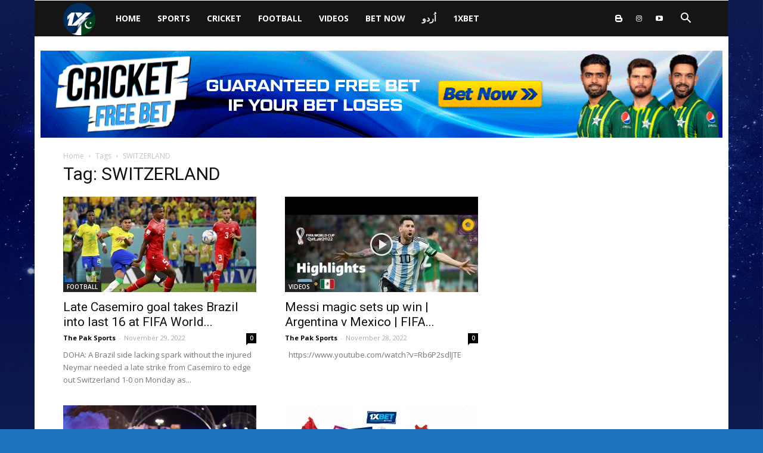

--- FILE ---
content_type: text/html; charset=UTF-8
request_url: https://www.thepaksports.com/tag/switzerland/
body_size: 14453
content:
<!doctype html >
<!--[if IE 8]>    <html class="ie8" lang="en"> <![endif]-->
<!--[if IE 9]>    <html class="ie9" lang="en"> <![endif]-->
<!--[if gt IE 8]><!--> <html lang="en-US"> <!--<![endif]-->
<head>
    <!-- Yandex.Metrika counter -->
    <script type="text/javascript" >
       (function(m,e,t,r,i,k,a){m[i]=m[i]||function(){(m[i].a=m[i].a||[]).push(arguments)};
       m[i].l=1*new Date();k=e.createElement(t),a=e.getElementsByTagName(t)[0],k.async=1,k.src=r,a.parentNode.insertBefore(k,a)})
       (window, document, "script", "https://mc.yandex.ru/metrika/tag.js", "ym");
    
       ym(55897849, "init", {
            clickmap:true,
            trackLinks:true,
            accurateTrackBounce:true
       });
    </script>
    <noscript><div><img src="https://mc.yandex.ru/watch/55897849" style="position:absolute; left:-9999px;" alt="" /></div></noscript>
    <!-- /Yandex.Metrika counter -->

    <!-- Google tag (gtag.js) -->
    <script async src="https://www.googletagmanager.com/gtag/js?id=UA-153758905-1"></script>
    <script>
      window.dataLayer = window.dataLayer || [];
      function gtag(){dataLayer.push(arguments);}
      gtag('js', new Date());
    
      gtag('config', 'UA-153758905-1');
    </script>

    <title>SWITZERLAND | Pak Sports</title>
    <meta charset="UTF-8" />
    <meta name="description" content="The Pak Sports - is Pakistan’s no.1 sports news website. Get all sports updates and watch live streaming. Earn money online & get a 100% bonus on your first deposit.">
    <meta name="viewport" content="width=device-width, initial-scale=1.0">
    <link rel="pingback" href="https://www.thepaksports.com/xmlrpc.php" />
    <meta name='robots' content='max-image-preview:large' />
	<style>img:is([sizes="auto" i], [sizes^="auto," i]) { contain-intrinsic-size: 3000px 1500px }</style>
	<link rel="icon" type="image/png" href="https://www.thepaksports.com/wp-content/uploads/2023/09/1X_Pakistan.png"><link rel='dns-prefetch' href='//fonts.googleapis.com' />
<link rel="alternate" type="application/rss+xml" title="Pak Sports &raquo; Feed" href="https://www.thepaksports.com/feed/" />
<link rel="alternate" type="application/rss+xml" title="Pak Sports &raquo; SWITZERLAND Tag Feed" href="https://www.thepaksports.com/tag/switzerland/feed/" />
<script type="text/javascript">
/* <![CDATA[ */
window._wpemojiSettings = {"baseUrl":"https:\/\/s.w.org\/images\/core\/emoji\/16.0.1\/72x72\/","ext":".png","svgUrl":"https:\/\/s.w.org\/images\/core\/emoji\/16.0.1\/svg\/","svgExt":".svg","source":{"concatemoji":"https:\/\/www.thepaksports.com\/wp-includes\/js\/wp-emoji-release.min.js?ver=6.8.3"}};
/*! This file is auto-generated */
!function(s,n){var o,i,e;function c(e){try{var t={supportTests:e,timestamp:(new Date).valueOf()};sessionStorage.setItem(o,JSON.stringify(t))}catch(e){}}function p(e,t,n){e.clearRect(0,0,e.canvas.width,e.canvas.height),e.fillText(t,0,0);var t=new Uint32Array(e.getImageData(0,0,e.canvas.width,e.canvas.height).data),a=(e.clearRect(0,0,e.canvas.width,e.canvas.height),e.fillText(n,0,0),new Uint32Array(e.getImageData(0,0,e.canvas.width,e.canvas.height).data));return t.every(function(e,t){return e===a[t]})}function u(e,t){e.clearRect(0,0,e.canvas.width,e.canvas.height),e.fillText(t,0,0);for(var n=e.getImageData(16,16,1,1),a=0;a<n.data.length;a++)if(0!==n.data[a])return!1;return!0}function f(e,t,n,a){switch(t){case"flag":return n(e,"\ud83c\udff3\ufe0f\u200d\u26a7\ufe0f","\ud83c\udff3\ufe0f\u200b\u26a7\ufe0f")?!1:!n(e,"\ud83c\udde8\ud83c\uddf6","\ud83c\udde8\u200b\ud83c\uddf6")&&!n(e,"\ud83c\udff4\udb40\udc67\udb40\udc62\udb40\udc65\udb40\udc6e\udb40\udc67\udb40\udc7f","\ud83c\udff4\u200b\udb40\udc67\u200b\udb40\udc62\u200b\udb40\udc65\u200b\udb40\udc6e\u200b\udb40\udc67\u200b\udb40\udc7f");case"emoji":return!a(e,"\ud83e\udedf")}return!1}function g(e,t,n,a){var r="undefined"!=typeof WorkerGlobalScope&&self instanceof WorkerGlobalScope?new OffscreenCanvas(300,150):s.createElement("canvas"),o=r.getContext("2d",{willReadFrequently:!0}),i=(o.textBaseline="top",o.font="600 32px Arial",{});return e.forEach(function(e){i[e]=t(o,e,n,a)}),i}function t(e){var t=s.createElement("script");t.src=e,t.defer=!0,s.head.appendChild(t)}"undefined"!=typeof Promise&&(o="wpEmojiSettingsSupports",i=["flag","emoji"],n.supports={everything:!0,everythingExceptFlag:!0},e=new Promise(function(e){s.addEventListener("DOMContentLoaded",e,{once:!0})}),new Promise(function(t){var n=function(){try{var e=JSON.parse(sessionStorage.getItem(o));if("object"==typeof e&&"number"==typeof e.timestamp&&(new Date).valueOf()<e.timestamp+604800&&"object"==typeof e.supportTests)return e.supportTests}catch(e){}return null}();if(!n){if("undefined"!=typeof Worker&&"undefined"!=typeof OffscreenCanvas&&"undefined"!=typeof URL&&URL.createObjectURL&&"undefined"!=typeof Blob)try{var e="postMessage("+g.toString()+"("+[JSON.stringify(i),f.toString(),p.toString(),u.toString()].join(",")+"));",a=new Blob([e],{type:"text/javascript"}),r=new Worker(URL.createObjectURL(a),{name:"wpTestEmojiSupports"});return void(r.onmessage=function(e){c(n=e.data),r.terminate(),t(n)})}catch(e){}c(n=g(i,f,p,u))}t(n)}).then(function(e){for(var t in e)n.supports[t]=e[t],n.supports.everything=n.supports.everything&&n.supports[t],"flag"!==t&&(n.supports.everythingExceptFlag=n.supports.everythingExceptFlag&&n.supports[t]);n.supports.everythingExceptFlag=n.supports.everythingExceptFlag&&!n.supports.flag,n.DOMReady=!1,n.readyCallback=function(){n.DOMReady=!0}}).then(function(){return e}).then(function(){var e;n.supports.everything||(n.readyCallback(),(e=n.source||{}).concatemoji?t(e.concatemoji):e.wpemoji&&e.twemoji&&(t(e.twemoji),t(e.wpemoji)))}))}((window,document),window._wpemojiSettings);
/* ]]> */
</script>
<style id='wp-emoji-styles-inline-css' type='text/css'>

	img.wp-smiley, img.emoji {
		display: inline !important;
		border: none !important;
		box-shadow: none !important;
		height: 1em !important;
		width: 1em !important;
		margin: 0 0.07em !important;
		vertical-align: -0.1em !important;
		background: none !important;
		padding: 0 !important;
	}
</style>
<link rel='stylesheet' id='wp-block-library-css' href='https://www.thepaksports.com/wp-includes/css/dist/block-library/style.min.css?ver=6.8.3' type='text/css' media='all' />
<style id='classic-theme-styles-inline-css' type='text/css'>
/*! This file is auto-generated */
.wp-block-button__link{color:#fff;background-color:#32373c;border-radius:9999px;box-shadow:none;text-decoration:none;padding:calc(.667em + 2px) calc(1.333em + 2px);font-size:1.125em}.wp-block-file__button{background:#32373c;color:#fff;text-decoration:none}
</style>
<style id='global-styles-inline-css' type='text/css'>
:root{--wp--preset--aspect-ratio--square: 1;--wp--preset--aspect-ratio--4-3: 4/3;--wp--preset--aspect-ratio--3-4: 3/4;--wp--preset--aspect-ratio--3-2: 3/2;--wp--preset--aspect-ratio--2-3: 2/3;--wp--preset--aspect-ratio--16-9: 16/9;--wp--preset--aspect-ratio--9-16: 9/16;--wp--preset--color--black: #000000;--wp--preset--color--cyan-bluish-gray: #abb8c3;--wp--preset--color--white: #ffffff;--wp--preset--color--pale-pink: #f78da7;--wp--preset--color--vivid-red: #cf2e2e;--wp--preset--color--luminous-vivid-orange: #ff6900;--wp--preset--color--luminous-vivid-amber: #fcb900;--wp--preset--color--light-green-cyan: #7bdcb5;--wp--preset--color--vivid-green-cyan: #00d084;--wp--preset--color--pale-cyan-blue: #8ed1fc;--wp--preset--color--vivid-cyan-blue: #0693e3;--wp--preset--color--vivid-purple: #9b51e0;--wp--preset--gradient--vivid-cyan-blue-to-vivid-purple: linear-gradient(135deg,rgba(6,147,227,1) 0%,rgb(155,81,224) 100%);--wp--preset--gradient--light-green-cyan-to-vivid-green-cyan: linear-gradient(135deg,rgb(122,220,180) 0%,rgb(0,208,130) 100%);--wp--preset--gradient--luminous-vivid-amber-to-luminous-vivid-orange: linear-gradient(135deg,rgba(252,185,0,1) 0%,rgba(255,105,0,1) 100%);--wp--preset--gradient--luminous-vivid-orange-to-vivid-red: linear-gradient(135deg,rgba(255,105,0,1) 0%,rgb(207,46,46) 100%);--wp--preset--gradient--very-light-gray-to-cyan-bluish-gray: linear-gradient(135deg,rgb(238,238,238) 0%,rgb(169,184,195) 100%);--wp--preset--gradient--cool-to-warm-spectrum: linear-gradient(135deg,rgb(74,234,220) 0%,rgb(151,120,209) 20%,rgb(207,42,186) 40%,rgb(238,44,130) 60%,rgb(251,105,98) 80%,rgb(254,248,76) 100%);--wp--preset--gradient--blush-light-purple: linear-gradient(135deg,rgb(255,206,236) 0%,rgb(152,150,240) 100%);--wp--preset--gradient--blush-bordeaux: linear-gradient(135deg,rgb(254,205,165) 0%,rgb(254,45,45) 50%,rgb(107,0,62) 100%);--wp--preset--gradient--luminous-dusk: linear-gradient(135deg,rgb(255,203,112) 0%,rgb(199,81,192) 50%,rgb(65,88,208) 100%);--wp--preset--gradient--pale-ocean: linear-gradient(135deg,rgb(255,245,203) 0%,rgb(182,227,212) 50%,rgb(51,167,181) 100%);--wp--preset--gradient--electric-grass: linear-gradient(135deg,rgb(202,248,128) 0%,rgb(113,206,126) 100%);--wp--preset--gradient--midnight: linear-gradient(135deg,rgb(2,3,129) 0%,rgb(40,116,252) 100%);--wp--preset--font-size--small: 11px;--wp--preset--font-size--medium: 20px;--wp--preset--font-size--large: 32px;--wp--preset--font-size--x-large: 42px;--wp--preset--font-size--regular: 15px;--wp--preset--font-size--larger: 50px;--wp--preset--spacing--20: 0.44rem;--wp--preset--spacing--30: 0.67rem;--wp--preset--spacing--40: 1rem;--wp--preset--spacing--50: 1.5rem;--wp--preset--spacing--60: 2.25rem;--wp--preset--spacing--70: 3.38rem;--wp--preset--spacing--80: 5.06rem;--wp--preset--shadow--natural: 6px 6px 9px rgba(0, 0, 0, 0.2);--wp--preset--shadow--deep: 12px 12px 50px rgba(0, 0, 0, 0.4);--wp--preset--shadow--sharp: 6px 6px 0px rgba(0, 0, 0, 0.2);--wp--preset--shadow--outlined: 6px 6px 0px -3px rgba(255, 255, 255, 1), 6px 6px rgba(0, 0, 0, 1);--wp--preset--shadow--crisp: 6px 6px 0px rgba(0, 0, 0, 1);}:where(.is-layout-flex){gap: 0.5em;}:where(.is-layout-grid){gap: 0.5em;}body .is-layout-flex{display: flex;}.is-layout-flex{flex-wrap: wrap;align-items: center;}.is-layout-flex > :is(*, div){margin: 0;}body .is-layout-grid{display: grid;}.is-layout-grid > :is(*, div){margin: 0;}:where(.wp-block-columns.is-layout-flex){gap: 2em;}:where(.wp-block-columns.is-layout-grid){gap: 2em;}:where(.wp-block-post-template.is-layout-flex){gap: 1.25em;}:where(.wp-block-post-template.is-layout-grid){gap: 1.25em;}.has-black-color{color: var(--wp--preset--color--black) !important;}.has-cyan-bluish-gray-color{color: var(--wp--preset--color--cyan-bluish-gray) !important;}.has-white-color{color: var(--wp--preset--color--white) !important;}.has-pale-pink-color{color: var(--wp--preset--color--pale-pink) !important;}.has-vivid-red-color{color: var(--wp--preset--color--vivid-red) !important;}.has-luminous-vivid-orange-color{color: var(--wp--preset--color--luminous-vivid-orange) !important;}.has-luminous-vivid-amber-color{color: var(--wp--preset--color--luminous-vivid-amber) !important;}.has-light-green-cyan-color{color: var(--wp--preset--color--light-green-cyan) !important;}.has-vivid-green-cyan-color{color: var(--wp--preset--color--vivid-green-cyan) !important;}.has-pale-cyan-blue-color{color: var(--wp--preset--color--pale-cyan-blue) !important;}.has-vivid-cyan-blue-color{color: var(--wp--preset--color--vivid-cyan-blue) !important;}.has-vivid-purple-color{color: var(--wp--preset--color--vivid-purple) !important;}.has-black-background-color{background-color: var(--wp--preset--color--black) !important;}.has-cyan-bluish-gray-background-color{background-color: var(--wp--preset--color--cyan-bluish-gray) !important;}.has-white-background-color{background-color: var(--wp--preset--color--white) !important;}.has-pale-pink-background-color{background-color: var(--wp--preset--color--pale-pink) !important;}.has-vivid-red-background-color{background-color: var(--wp--preset--color--vivid-red) !important;}.has-luminous-vivid-orange-background-color{background-color: var(--wp--preset--color--luminous-vivid-orange) !important;}.has-luminous-vivid-amber-background-color{background-color: var(--wp--preset--color--luminous-vivid-amber) !important;}.has-light-green-cyan-background-color{background-color: var(--wp--preset--color--light-green-cyan) !important;}.has-vivid-green-cyan-background-color{background-color: var(--wp--preset--color--vivid-green-cyan) !important;}.has-pale-cyan-blue-background-color{background-color: var(--wp--preset--color--pale-cyan-blue) !important;}.has-vivid-cyan-blue-background-color{background-color: var(--wp--preset--color--vivid-cyan-blue) !important;}.has-vivid-purple-background-color{background-color: var(--wp--preset--color--vivid-purple) !important;}.has-black-border-color{border-color: var(--wp--preset--color--black) !important;}.has-cyan-bluish-gray-border-color{border-color: var(--wp--preset--color--cyan-bluish-gray) !important;}.has-white-border-color{border-color: var(--wp--preset--color--white) !important;}.has-pale-pink-border-color{border-color: var(--wp--preset--color--pale-pink) !important;}.has-vivid-red-border-color{border-color: var(--wp--preset--color--vivid-red) !important;}.has-luminous-vivid-orange-border-color{border-color: var(--wp--preset--color--luminous-vivid-orange) !important;}.has-luminous-vivid-amber-border-color{border-color: var(--wp--preset--color--luminous-vivid-amber) !important;}.has-light-green-cyan-border-color{border-color: var(--wp--preset--color--light-green-cyan) !important;}.has-vivid-green-cyan-border-color{border-color: var(--wp--preset--color--vivid-green-cyan) !important;}.has-pale-cyan-blue-border-color{border-color: var(--wp--preset--color--pale-cyan-blue) !important;}.has-vivid-cyan-blue-border-color{border-color: var(--wp--preset--color--vivid-cyan-blue) !important;}.has-vivid-purple-border-color{border-color: var(--wp--preset--color--vivid-purple) !important;}.has-vivid-cyan-blue-to-vivid-purple-gradient-background{background: var(--wp--preset--gradient--vivid-cyan-blue-to-vivid-purple) !important;}.has-light-green-cyan-to-vivid-green-cyan-gradient-background{background: var(--wp--preset--gradient--light-green-cyan-to-vivid-green-cyan) !important;}.has-luminous-vivid-amber-to-luminous-vivid-orange-gradient-background{background: var(--wp--preset--gradient--luminous-vivid-amber-to-luminous-vivid-orange) !important;}.has-luminous-vivid-orange-to-vivid-red-gradient-background{background: var(--wp--preset--gradient--luminous-vivid-orange-to-vivid-red) !important;}.has-very-light-gray-to-cyan-bluish-gray-gradient-background{background: var(--wp--preset--gradient--very-light-gray-to-cyan-bluish-gray) !important;}.has-cool-to-warm-spectrum-gradient-background{background: var(--wp--preset--gradient--cool-to-warm-spectrum) !important;}.has-blush-light-purple-gradient-background{background: var(--wp--preset--gradient--blush-light-purple) !important;}.has-blush-bordeaux-gradient-background{background: var(--wp--preset--gradient--blush-bordeaux) !important;}.has-luminous-dusk-gradient-background{background: var(--wp--preset--gradient--luminous-dusk) !important;}.has-pale-ocean-gradient-background{background: var(--wp--preset--gradient--pale-ocean) !important;}.has-electric-grass-gradient-background{background: var(--wp--preset--gradient--electric-grass) !important;}.has-midnight-gradient-background{background: var(--wp--preset--gradient--midnight) !important;}.has-small-font-size{font-size: var(--wp--preset--font-size--small) !important;}.has-medium-font-size{font-size: var(--wp--preset--font-size--medium) !important;}.has-large-font-size{font-size: var(--wp--preset--font-size--large) !important;}.has-x-large-font-size{font-size: var(--wp--preset--font-size--x-large) !important;}
:where(.wp-block-post-template.is-layout-flex){gap: 1.25em;}:where(.wp-block-post-template.is-layout-grid){gap: 1.25em;}
:where(.wp-block-columns.is-layout-flex){gap: 2em;}:where(.wp-block-columns.is-layout-grid){gap: 2em;}
:root :where(.wp-block-pullquote){font-size: 1.5em;line-height: 1.6;}
</style>
<link rel='stylesheet' id='google-fonts-style-css' href='https://fonts.googleapis.com/css?family=Open+Sans%3A300italic%2C400%2C400italic%2C600%2C600italic%2C700%7CRoboto%3A300%2C400%2C400italic%2C500%2C500italic%2C700%2C900&#038;ver=9.6.1' type='text/css' media='all' />
<link rel='stylesheet' id='js_composer_front-css' href='https://www.thepaksports.com/wp-content/plugins/js_composer/assets/css/js_composer.min.css?ver=5.4.5' type='text/css' media='all' />
<link rel='stylesheet' id='td-theme-css' href='https://www.thepaksports.com/wp-content/themes/Newspaper/style.css?ver=9.6.1' type='text/css' media='all' />
<script type="text/javascript" src="https://www.thepaksports.com/wp-includes/js/jquery/jquery.min.js?ver=3.7.1" id="jquery-core-js"></script>
<script type="text/javascript" src="https://www.thepaksports.com/wp-includes/js/jquery/jquery-migrate.min.js?ver=3.4.1" id="jquery-migrate-js"></script>
<link rel="https://api.w.org/" href="https://www.thepaksports.com/wp-json/" /><link rel="alternate" title="JSON" type="application/json" href="https://www.thepaksports.com/wp-json/wp/v2/tags/70" /><link rel="EditURI" type="application/rsd+xml" title="RSD" href="https://www.thepaksports.com/xmlrpc.php?rsd" />
<meta name="generator" content="WordPress 6.8.3" />
<!--[if lt IE 9]><script src="https://cdnjs.cloudflare.com/ajax/libs/html5shiv/3.7.3/html5shiv.js"></script><![endif]-->
    <meta name="generator" content="Powered by WPBakery Page Builder - drag and drop page builder for WordPress."/>
<!--[if lte IE 9]><link rel="stylesheet" type="text/css" href="https://www.thepaksports.com/wp-content/plugins/js_composer/assets/css/vc_lte_ie9.min.css" media="screen"><![endif]-->
<!-- JS generated by theme -->

<script>
    
    

	    var tdBlocksArray = []; //here we store all the items for the current page

	    //td_block class - each ajax block uses a object of this class for requests
	    function tdBlock() {
		    this.id = '';
		    this.block_type = 1; //block type id (1-234 etc)
		    this.atts = '';
		    this.td_column_number = '';
		    this.td_current_page = 1; //
		    this.post_count = 0; //from wp
		    this.found_posts = 0; //from wp
		    this.max_num_pages = 0; //from wp
		    this.td_filter_value = ''; //current live filter value
		    this.is_ajax_running = false;
		    this.td_user_action = ''; // load more or infinite loader (used by the animation)
		    this.header_color = '';
		    this.ajax_pagination_infinite_stop = ''; //show load more at page x
	    }


        // td_js_generator - mini detector
        (function(){
            var htmlTag = document.getElementsByTagName("html")[0];

	        if ( navigator.userAgent.indexOf("MSIE 10.0") > -1 ) {
                htmlTag.className += ' ie10';
            }

            if ( !!navigator.userAgent.match(/Trident.*rv\:11\./) ) {
                htmlTag.className += ' ie11';
            }

	        if ( navigator.userAgent.indexOf("Edge") > -1 ) {
                htmlTag.className += ' ieEdge';
            }

            if ( /(iPad|iPhone|iPod)/g.test(navigator.userAgent) ) {
                htmlTag.className += ' td-md-is-ios';
            }

            var user_agent = navigator.userAgent.toLowerCase();
            if ( user_agent.indexOf("android") > -1 ) {
                htmlTag.className += ' td-md-is-android';
            }

            if ( -1 !== navigator.userAgent.indexOf('Mac OS X')  ) {
                htmlTag.className += ' td-md-is-os-x';
            }

            if ( /chrom(e|ium)/.test(navigator.userAgent.toLowerCase()) ) {
               htmlTag.className += ' td-md-is-chrome';
            }

            if ( -1 !== navigator.userAgent.indexOf('Firefox') ) {
                htmlTag.className += ' td-md-is-firefox';
            }

            if ( -1 !== navigator.userAgent.indexOf('Safari') && -1 === navigator.userAgent.indexOf('Chrome') ) {
                htmlTag.className += ' td-md-is-safari';
            }

            if( -1 !== navigator.userAgent.indexOf('IEMobile') ){
                htmlTag.className += ' td-md-is-iemobile';
            }

        })();




        var tdLocalCache = {};

        ( function () {
            "use strict";

            tdLocalCache = {
                data: {},
                remove: function (resource_id) {
                    delete tdLocalCache.data[resource_id];
                },
                exist: function (resource_id) {
                    return tdLocalCache.data.hasOwnProperty(resource_id) && tdLocalCache.data[resource_id] !== null;
                },
                get: function (resource_id) {
                    return tdLocalCache.data[resource_id];
                },
                set: function (resource_id, cachedData) {
                    tdLocalCache.remove(resource_id);
                    tdLocalCache.data[resource_id] = cachedData;
                }
            };
        })();

    
    
var td_viewport_interval_list=[{"limitBottom":767,"sidebarWidth":228},{"limitBottom":1018,"sidebarWidth":300},{"limitBottom":1140,"sidebarWidth":324}];
var td_ajax_url="https:\/\/www.thepaksports.com\/wp-admin\/admin-ajax.php?td_theme_name=Newspaper&v=9.6.1";
var td_get_template_directory_uri="https:\/\/www.thepaksports.com\/wp-content\/themes\/Newspaper";
var tds_snap_menu="smart_snap_always";
var tds_logo_on_sticky="show";
var tds_header_style="5";
var td_please_wait="Please wait...";
var td_email_user_pass_incorrect="User or password incorrect!";
var td_email_user_incorrect="Email or username incorrect!";
var td_email_incorrect="Email incorrect!";
var tds_more_articles_on_post_enable="show";
var tds_more_articles_on_post_time_to_wait="";
var tds_more_articles_on_post_pages_distance_from_top=0;
var tds_theme_color_site_wide="#4db2ec";
var tds_smart_sidebar="enabled";
var tdThemeName="Newspaper";
var td_magnific_popup_translation_tPrev="Previous (Left arrow key)";
var td_magnific_popup_translation_tNext="Next (Right arrow key)";
var td_magnific_popup_translation_tCounter="%curr% of %total%";
var td_magnific_popup_translation_ajax_tError="The content from %url% could not be loaded.";
var td_magnific_popup_translation_image_tError="The image #%curr% could not be loaded.";
var tdDateNamesI18n={"month_names":["January","February","March","April","May","June","July","August","September","October","November","December"],"month_names_short":["Jan","Feb","Mar","Apr","May","Jun","Jul","Aug","Sep","Oct","Nov","Dec"],"day_names":["Sunday","Monday","Tuesday","Wednesday","Thursday","Friday","Saturday"],"day_names_short":["Sun","Mon","Tue","Wed","Thu","Fri","Sat"]};
var td_ad_background_click_link="http:\/\/refpa.top\/L?tag=s_338673m_1234c_Website&site=338673&ad=1234&r=user\/registration\/";
var td_ad_background_click_target="_blank";
</script>


<!-- Header style compiled by theme -->

<style>
    

body {
	background-color:#1e73be;
}
.block-title > span,
    .block-title > span > a,
    .block-title > a,
    .block-title > label,
    .widgettitle,
    .widgettitle:after,
    .td-trending-now-title,
    .td-trending-now-wrapper:hover .td-trending-now-title,
    .wpb_tabs li.ui-tabs-active a,
    .wpb_tabs li:hover a,
    .vc_tta-container .vc_tta-color-grey.vc_tta-tabs-position-top.vc_tta-style-classic .vc_tta-tabs-container .vc_tta-tab.vc_active > a,
    .vc_tta-container .vc_tta-color-grey.vc_tta-tabs-position-top.vc_tta-style-classic .vc_tta-tabs-container .vc_tta-tab:hover > a,
    .td_block_template_1 .td-related-title .td-cur-simple-item,
    .woocommerce .product .products h2:not(.woocommerce-loop-product__title),
    .td-subcat-filter .td-subcat-dropdown:hover .td-subcat-more,
    .td-weather-information:before,
    .td-weather-week:before,
    .td_block_exchange .td-exchange-header:before,
    .td-theme-wrap .td_block_template_3 .td-block-title > *,
    .td-theme-wrap .td_block_template_4 .td-block-title > *,
    .td-theme-wrap .td_block_template_7 .td-block-title > *,
    .td-theme-wrap .td_block_template_9 .td-block-title:after,
    .td-theme-wrap .td_block_template_10 .td-block-title::before,
    .td-theme-wrap .td_block_template_11 .td-block-title::before,
    .td-theme-wrap .td_block_template_11 .td-block-title::after,
    .td-theme-wrap .td_block_template_14 .td-block-title,
    .td-theme-wrap .td_block_template_15 .td-block-title:before,
    .td-theme-wrap .td_block_template_17 .td-block-title:before {
        background-color: #1e73be;
    }

    .woocommerce div.product .woocommerce-tabs ul.tabs li.active {
    	background-color: #1e73be !important;
    }

    .block-title,
    .td_block_template_1 .td-related-title,
    .wpb_tabs .wpb_tabs_nav,
    .vc_tta-container .vc_tta-color-grey.vc_tta-tabs-position-top.vc_tta-style-classic .vc_tta-tabs-container,
    .woocommerce div.product .woocommerce-tabs ul.tabs:before,
    .td-theme-wrap .td_block_template_5 .td-block-title > *,
    .td-theme-wrap .td_block_template_17 .td-block-title,
    .td-theme-wrap .td_block_template_17 .td-block-title::before {
        border-color: #1e73be;
    }

    .td-theme-wrap .td_block_template_4 .td-block-title > *:before,
    .td-theme-wrap .td_block_template_17 .td-block-title::after {
        border-color: #1e73be transparent transparent transparent;
    }
    
    .td-theme-wrap .td_block_template_4 .td-related-title .td-cur-simple-item:before {
        border-color: #1e73be transparent transparent transparent !important;
    }

    
    .td-theme-wrap .block-title > span,
    .td-theme-wrap .block-title > span > a,
    .td-theme-wrap .widget_rss .block-title .rsswidget,
    .td-theme-wrap .block-title > a,
    .widgettitle,
    .widgettitle > a,
    .td-trending-now-title,
    .wpb_tabs li.ui-tabs-active a,
    .wpb_tabs li:hover a,
    .vc_tta-container .vc_tta-color-grey.vc_tta-tabs-position-top.vc_tta-style-classic .vc_tta-tabs-container .vc_tta-tab.vc_active > a,
    .vc_tta-container .vc_tta-color-grey.vc_tta-tabs-position-top.vc_tta-style-classic .vc_tta-tabs-container .vc_tta-tab:hover > a,
    .td-related-title .td-cur-simple-item,
    .woocommerce div.product .woocommerce-tabs ul.tabs li.active,
    .woocommerce .product .products h2:not(.woocommerce-loop-product__title),
    .td-theme-wrap .td_block_template_2 .td-block-title > *,
    .td-theme-wrap .td_block_template_3 .td-block-title > *,
    .td-theme-wrap .td_block_template_4 .td-block-title > *,
    .td-theme-wrap .td_block_template_5 .td-block-title > *,
    .td-theme-wrap .td_block_template_6 .td-block-title > *,
    .td-theme-wrap .td_block_template_6 .td-block-title:before,
    .td-theme-wrap .td_block_template_7 .td-block-title > *,
    .td-theme-wrap .td_block_template_8 .td-block-title > *,
    .td-theme-wrap .td_block_template_9 .td-block-title > *,
    .td-theme-wrap .td_block_template_10 .td-block-title > *,
    .td-theme-wrap .td_block_template_11 .td-block-title > *,
    .td-theme-wrap .td_block_template_12 .td-block-title > *,
    .td-theme-wrap .td_block_template_13 .td-block-title > span,
    .td-theme-wrap .td_block_template_13 .td-block-title > a,
    .td-theme-wrap .td_block_template_14 .td-block-title > *,
    .td-theme-wrap .td_block_template_14 .td-block-title-wrap .td-wrapper-pulldown-filter .td-pulldown-filter-display-option,
    .td-theme-wrap .td_block_template_14 .td-block-title-wrap .td-wrapper-pulldown-filter .td-pulldown-filter-display-option i,
    .td-theme-wrap .td_block_template_14 .td-block-title-wrap .td-wrapper-pulldown-filter .td-pulldown-filter-display-option:hover,
    .td-theme-wrap .td_block_template_14 .td-block-title-wrap .td-wrapper-pulldown-filter .td-pulldown-filter-display-option:hover i,
    .td-theme-wrap .td_block_template_15 .td-block-title > *,
    .td-theme-wrap .td_block_template_15 .td-block-title-wrap .td-wrapper-pulldown-filter,
    .td-theme-wrap .td_block_template_15 .td-block-title-wrap .td-wrapper-pulldown-filter i,
    .td-theme-wrap .td_block_template_16 .td-block-title > *,
    .td-theme-wrap .td_block_template_17 .td-block-title > * {
    	color: #dbf4ff;
    }


    
    .td-theme-wrap .sf-menu .td-normal-menu .sub-menu .td-menu-item > a {
        color: #001996;
    }

    
    .td-footer-wrapper,
    .td-footer-wrapper .td_block_template_7 .td-block-title > *,
    .td-footer-wrapper .td_block_template_17 .td-block-title,
    .td-footer-wrapper .td-block-title-wrap .td-wrapper-pulldown-filter {
        background-color: #111111;
    }

    
    .td-footer-wrapper::before {
        background-size: cover;
    }

    
    .td-footer-wrapper::before {
        background-position: center center;
    }

    
    .td-footer-wrapper::before {
        opacity: 0.1;
    }



    
    .white-popup-block:before {
        background-image: url('https://www.thepaksports.com/wp-content/uploads/2020/09/8.jpg');
    }
</style>



<script type="application/ld+json">
    {
        "@context": "http://schema.org",
        "@type": "BreadcrumbList",
        "itemListElement": [
            {
                "@type": "ListItem",
                "position": 1,
                "item": {
                    "@type": "WebSite",
                    "@id": "https://www.thepaksports.com/",
                    "name": "Home"
                }
            },
            {
                "@type": "ListItem",
                "position": 2,
                    "item": {
                    "@type": "WebPage",
                    "@id": "https://www.thepaksports.com/tag/switzerland/",
                    "name": "SWITZERLAND"
                }
            }    
        ]
    }
</script>
<link rel="icon" href="https://www.thepaksports.com/wp-content/uploads/2023/09/cropped-1X_Pakistan-32x32.png" sizes="32x32" />
<link rel="icon" href="https://www.thepaksports.com/wp-content/uploads/2023/09/cropped-1X_Pakistan-192x192.png" sizes="192x192" />
<link rel="apple-touch-icon" href="https://www.thepaksports.com/wp-content/uploads/2023/09/cropped-1X_Pakistan-180x180.png" />
<meta name="msapplication-TileImage" content="https://www.thepaksports.com/wp-content/uploads/2023/09/cropped-1X_Pakistan-270x270.png" />
<noscript><style type="text/css"> .wpb_animate_when_almost_visible { opacity: 1; }</style></noscript></head>

<body class="archive tag tag-switzerland tag-70 wp-theme-Newspaper global-block-template-1 wpb-js-composer js-comp-ver-5.4.5 vc_responsive td-boxed-layout td-background-link" itemscope="itemscope" itemtype="https://schema.org/WebPage">

        <div class="td-scroll-up"><i class="td-icon-menu-up"></i></div>
    
    <div class="td-menu-background"></div>
<div id="td-mobile-nav">
    <div class="td-mobile-container">
        <!-- mobile menu top section -->
        <div class="td-menu-socials-wrap">
            <!-- socials -->
            <div class="td-menu-socials">
                
        <span class="td-social-icon-wrap">
            <a target="_blank" href="https://allsportsupdates2.blogspot.com/2022/12/new-year-race_0231576070.html" title="Blogger">
                <i class="td-icon-font td-icon-blogger"></i>
            </a>
        </span>
        <span class="td-social-icon-wrap">
            <a target="_blank" href="https://www.instagram.com/pakistan1xbet/" title="Instagram">
                <i class="td-icon-font td-icon-instagram"></i>
            </a>
        </span>
        <span class="td-social-icon-wrap">
            <a target="_blank" href="https://www.youtube.com/@1xbat.pakistan" title="Youtube">
                <i class="td-icon-font td-icon-youtube"></i>
            </a>
        </span>            </div>
            <!-- close button -->
            <div class="td-mobile-close">
                <a href="#"><i class="td-icon-close-mobile"></i></a>
            </div>
        </div>

        <!-- login section -->
        
        <!-- menu section -->
        <div class="td-mobile-content">
            <div class="menu-td-demo-header-menu-container"><ul id="menu-td-demo-header-menu" class="td-mobile-main-menu"><li id="menu-item-54" class="menu-item menu-item-type-post_type menu-item-object-page menu-item-home menu-item-first menu-item-54"><a href="https://www.thepaksports.com/">HOME</a></li>
<li id="menu-item-152" class="menu-item menu-item-type-post_type menu-item-object-page menu-item-152"><a href="https://www.thepaksports.com/cricket/">SPORTS</a></li>
<li id="menu-item-10117" class="menu-item menu-item-type-post_type menu-item-object-page menu-item-10117"><a href="https://www.thepaksports.com/cricket-2/">CRICKET</a></li>
<li id="menu-item-168" class="menu-item menu-item-type-post_type menu-item-object-page menu-item-168"><a href="https://www.thepaksports.com/news-2/">Football</a></li>
<li id="menu-item-177" class="menu-item menu-item-type-post_type menu-item-object-page menu-item-177"><a href="https://www.thepaksports.com/videos/">VIDEOS</a></li>
<li id="menu-item-10948" class="menu-item menu-item-type-post_type menu-item-object-page menu-item-10948"><a href="https://www.thepaksports.com/bet-now/">BET NOW</a></li>
<li id="menu-item-180" class="menu-item menu-item-type-post_type menu-item-object-page menu-item-180"><a href="https://www.thepaksports.com/new/">اُردو</a></li>
<li id="menu-item-10949" class="menu-item menu-item-type-post_type menu-item-object-page menu-item-10949"><a href="https://www.thepaksports.com/1xbet/">1xbet</a></li>
</ul></div>        </div>
    </div>

    <!-- register/login section -->
    </div>    <div class="td-search-background"></div>
<div class="td-search-wrap-mob">
	<div class="td-drop-down-search" aria-labelledby="td-header-search-button">
		<form method="get" class="td-search-form" action="https://www.thepaksports.com/">
			<!-- close button -->
			<div class="td-search-close">
				<a href="#"><i class="td-icon-close-mobile"></i></a>
			</div>
			<div role="search" class="td-search-input">
				<span>Search</span>
				<input id="td-header-search-mob" type="text" value="" name="s" autocomplete="off" />
			</div>
		</form>
		<div id="td-aj-search-mob"></div>
	</div>
</div>

    <style>
        @media (max-width: 767px) {
            .td-header-desktop-wrap {
                display: none;
            }
        }
        @media (min-width: 767px) {
            .td-header-mobile-wrap {
                display: none;
            }
        }
    </style>
    
    <div id="td-outer-wrap" class="td-theme-wrap">
    
        
            <div class="tdc-header-wrap ">

            <!--
Header style 5
-->


<div class="td-header-wrap td-header-style-5 ">
    
    <div class="td-header-top-menu-full td-container-wrap ">
        <div class="td-container td-header-row td-header-top-menu">
            
    <div class="top-bar-style-1">
        
<div class="td-header-sp-top-menu">


	</div>
        <div class="td-header-sp-top-widget">
    
    </div>    </div>

<!-- LOGIN MODAL -->
        </div>
    </div>

    <div class="td-header-menu-wrap-full td-container-wrap ">
        
        <div class="td-header-menu-wrap ">
            <div class="td-container td-header-row td-header-main-menu black-menu">
                <div id="td-header-menu" role="navigation">
    <div id="td-top-mobile-toggle"><a href="#"><i class="td-icon-font td-icon-mobile"></i></a></div>
    <div class="td-main-menu-logo td-logo-in-menu">
        		<a class="td-mobile-logo td-sticky-mobile" href="https://www.thepaksports.com/">
			<img class="td-retina-data" data-retina="https://www.thepaksports.com/wp-content/uploads/2023/09/1X_Pakistan.png" src="https://www.thepaksports.com/wp-content/uploads/2023/09/1X_Pakistan.png" alt="Sports News" title="Sports News"/>
		</a>
			<a class="td-header-logo td-sticky-mobile" href="https://www.thepaksports.com/">
			<img class="td-retina-data" data-retina="https://www.thepaksports.com/wp-content/uploads/2023/09/1X_Pakistan.png" src="https://www.thepaksports.com/wp-content/uploads/2023/09/1X_Pakistan.png" alt="Sports News" title="Sports News"/>
			<span class="td-visual-hidden">Pak Sports</span>
		</a>
	    </div>
    <div class="menu-td-demo-header-menu-container"><ul id="menu-td-demo-header-menu-1" class="sf-menu"><li class="menu-item menu-item-type-post_type menu-item-object-page menu-item-home menu-item-first td-menu-item td-normal-menu menu-item-54"><a href="https://www.thepaksports.com/">HOME</a></li>
<li class="menu-item menu-item-type-post_type menu-item-object-page td-menu-item td-normal-menu menu-item-152"><a href="https://www.thepaksports.com/cricket/">SPORTS</a></li>
<li class="menu-item menu-item-type-post_type menu-item-object-page td-menu-item td-normal-menu menu-item-10117"><a href="https://www.thepaksports.com/cricket-2/">CRICKET</a></li>
<li class="menu-item menu-item-type-post_type menu-item-object-page td-menu-item td-normal-menu menu-item-168"><a href="https://www.thepaksports.com/news-2/">Football</a></li>
<li class="menu-item menu-item-type-post_type menu-item-object-page td-menu-item td-normal-menu menu-item-177"><a href="https://www.thepaksports.com/videos/">VIDEOS</a></li>
<li class="menu-item menu-item-type-post_type menu-item-object-page td-menu-item td-normal-menu menu-item-10948"><a href="https://www.thepaksports.com/bet-now/">BET NOW</a></li>
<li class="menu-item menu-item-type-post_type menu-item-object-page td-menu-item td-normal-menu menu-item-180"><a href="https://www.thepaksports.com/new/">اُردو</a></li>
<li class="menu-item menu-item-type-post_type menu-item-object-page td-menu-item td-normal-menu menu-item-10949"><a href="https://www.thepaksports.com/1xbet/">1xbet</a></li>
</ul></div></div>

<div class="td-header-menu-social">
        <span class="td-social-icon-wrap">
            <a target="_blank" href="https://allsportsupdates2.blogspot.com/2022/12/new-year-race_0231576070.html" title="Blogger">
                <i class="td-icon-font td-icon-blogger"></i>
            </a>
        </span>
        <span class="td-social-icon-wrap">
            <a target="_blank" href="https://www.instagram.com/pakistan1xbet/" title="Instagram">
                <i class="td-icon-font td-icon-instagram"></i>
            </a>
        </span>
        <span class="td-social-icon-wrap">
            <a target="_blank" href="https://www.youtube.com/@1xbat.pakistan" title="Youtube">
                <i class="td-icon-font td-icon-youtube"></i>
            </a>
        </span></div>
    <div class="header-search-wrap">
        <div class="td-search-btns-wrap">
            <a id="td-header-search-button" href="#" role="button" class="dropdown-toggle " data-toggle="dropdown"><i class="td-icon-search"></i></a>
            <a id="td-header-search-button-mob" href="#" class="dropdown-toggle " data-toggle="dropdown"><i class="td-icon-search"></i></a>
        </div>

        <div class="td-drop-down-search" aria-labelledby="td-header-search-button">
            <form method="get" class="td-search-form" action="https://www.thepaksports.com/">
                <div role="search" class="td-head-form-search-wrap">
                    <input id="td-header-search" type="text" value="" name="s" autocomplete="off" /><input class="wpb_button wpb_btn-inverse btn" type="submit" id="td-header-search-top" value="Search" />
                </div>
            </form>
            <div id="td-aj-search"></div>
        </div>
    </div>
            </div>
        </div>
    </div>

            <div class="td-header-header-full td-banner-wrap-full td-container-wrap ">
            <div class="td-container-header td-header-row td-header-header">
                <div class="td-header-sp-recs">
                    <div class="td-header-rec-wrap">
    <div class="td-a-rec td-a-rec-id-header  td_uid_1_69780727513a2_rand td_block_template_1">
<style>
/* custom css */
.td_uid_1_69780727513a2_rand.td-a-rec-img {
				    text-align: left;
				}
				.td_uid_1_69780727513a2_rand.td-a-rec-img img {
                    margin: 0 auto 0 0;
                }
</style><div class="td-all-devices"><a href="https://refpa1364493.top/L?tag=d_338673m_1599c_XPAK&site=338673&ad=1599&r=promotions/cricket-free-bet"><img src="https://www.thepaksports.com/wp-content/uploads/2023/09/Cricket-Free-Bet-1.gif"/></a></div>
</div>
</div>                </div>
            </div>
        </div>
    
</div>
            </div>

            
<div class="td-main-content-wrap td-container-wrap">

    <div class="td-container ">
        <div class="td-crumb-container">
            <div class="entry-crumbs"><span><a title="" class="entry-crumb" href="https://www.thepaksports.com/">Home</a></span> <i class="td-icon-right td-bread-sep td-bred-no-url-last"></i> <span class="td-bred-no-url-last">Tags</span> <i class="td-icon-right td-bread-sep td-bred-no-url-last"></i> <span class="td-bred-no-url-last">SWITZERLAND</span></div>        </div>
        <div class="td-pb-row">
                                    <div class="td-pb-span8 td-main-content">
                            <div class="td-ss-main-content">
                                <div class="td-page-header">
                                    <h1 class="entry-title td-page-title">
                                        <span>Tag: SWITZERLAND</span>
                                    </h1>
                                </div>
                                

	<div class="td-block-row">

	<div class="td-block-span6">

        <div class="td_module_2 td_module_wrap td-animation-stack">
            <div class="td-module-image">
                <div class="td-module-thumb"><a href="https://www.thepaksports.com/late-casemiro-goal-takes-brazil-into-last-16-at-fifa-world-cup/" rel="bookmark" class="td-image-wrap" title="Late Casemiro goal takes Brazil into last 16 at FIFA World Cup"><img width="324" height="160" class="entry-thumb" src="https://www.thepaksports.com/wp-content/uploads/2022/11/GettyImages-1445228654169-324x160.jpg"  srcset="https://www.thepaksports.com/wp-content/uploads/2022/11/GettyImages-1445228654169-324x160.jpg 324w, https://www.thepaksports.com/wp-content/uploads/2022/11/GettyImages-1445228654169-648x320.jpg 648w" sizes="(-webkit-min-device-pixel-ratio: 2) 648px, (min-resolution: 192dpi) 648px, 324px" alt="" title="Late Casemiro goal takes Brazil into last 16 at FIFA World Cup" /></a></div>                <a href="https://www.thepaksports.com/category/football/" class="td-post-category">FOOTBALL</a>            </div>
            <h3 class="entry-title td-module-title"><a href="https://www.thepaksports.com/late-casemiro-goal-takes-brazil-into-last-16-at-fifa-world-cup/" rel="bookmark" title="Late Casemiro goal takes Brazil into last 16 at FIFA World Cup">Late Casemiro goal takes Brazil into last 16 at FIFA World...</a></h3>

            <div class="td-module-meta-info">
                <span class="td-post-author-name"><a href="https://www.thepaksports.com/author/alam/">The Pak Sports</a> <span>-</span> </span>                <span class="td-post-date"><time class="entry-date updated td-module-date" datetime="2022-11-29T08:30:22+00:00" >November 29, 2022</time></span>                <div class="td-module-comments"><a href="https://www.thepaksports.com/late-casemiro-goal-takes-brazil-into-last-16-at-fifa-world-cup/#respond">0</a></div>            </div>


            <div class="td-excerpt">
                DOHA: A Brazil side lacking spark without the injured Neymar needed a late strike from Casemiro to edge out Switzerland 1-0 on Monday as...            </div>

            
        </div>

        
	</div> <!-- ./td-block-span6 -->

	<div class="td-block-span6">

        <div class="td_module_2 td_module_wrap td-animation-stack">
            <div class="td-module-image">
                <div class="td-module-thumb"><a href="https://www.thepaksports.com/messi-magic-sets-up-win-argentina-v-mexico-fifa-world-cup-qatar-2022/" rel="bookmark" class="td-image-wrap" title="Messi magic sets up win | Argentina v Mexico | FIFA World Cup Qatar 2022"><img width="324" height="160" class="entry-thumb" src="https://www.thepaksports.com/wp-content/uploads/2022/11/6383fd8919dea-324x160.jpg"  srcset="https://www.thepaksports.com/wp-content/uploads/2022/11/6383fd8919dea-324x160.jpg 324w, https://www.thepaksports.com/wp-content/uploads/2022/11/6383fd8919dea-480x320.jpg 648w" sizes="(-webkit-min-device-pixel-ratio: 2) 648px, (min-resolution: 192dpi) 648px, 324px" alt="" title="Messi magic sets up win | Argentina v Mexico | FIFA World Cup Qatar 2022" /><span class="td-video-play-ico"><img width="40" height="40" class="td-retina" src="https://www.thepaksports.com/wp-content/themes/Newspaper/images/icons/ico-video-large.png" alt="video"/></span></a></div>                <a href="https://www.thepaksports.com/category/videos/" class="td-post-category">VIDEOS</a>            </div>
            <h3 class="entry-title td-module-title"><a href="https://www.thepaksports.com/messi-magic-sets-up-win-argentina-v-mexico-fifa-world-cup-qatar-2022/" rel="bookmark" title="Messi magic sets up win | Argentina v Mexico | FIFA World Cup Qatar 2022">Messi magic sets up win | Argentina v Mexico | FIFA...</a></h3>

            <div class="td-module-meta-info">
                <span class="td-post-author-name"><a href="https://www.thepaksports.com/author/alam/">The Pak Sports</a> <span>-</span> </span>                <span class="td-post-date"><time class="entry-date updated td-module-date" datetime="2022-11-28T10:32:51+00:00" >November 28, 2022</time></span>                <div class="td-module-comments"><a href="https://www.thepaksports.com/messi-magic-sets-up-win-argentina-v-mexico-fifa-world-cup-qatar-2022/#respond">0</a></div>            </div>


            <div class="td-excerpt">
                &nbsp;

https://www.youtube.com/watch?v=Rb6P2sdlJTE            </div>

            
        </div>

        
	</div> <!-- ./td-block-span6 --></div><!--./row-fluid-->

	<div class="td-block-row">

	<div class="td-block-span6">

        <div class="td_module_2 td_module_wrap td-animation-stack">
            <div class="td-module-image">
                <div class="td-module-thumb"><a href="https://www.thepaksports.com/%d9%85%d8%b1%d8%a7%da%a9%d8%b4-%da%a9%db%92-%db%81%d8%a7%d8%aa%da%be%d9%88%da%ba-%d8%a7%d9%be-%d8%b3%db%8c%d9%b9-%d8%b4%da%a9%d8%b3%d8%aa-%da%a9%db%92-%d8%a8%d8%b9%d8%af-%d8%a8%db%8c%d9%84%d8%ac%db%8c/" rel="bookmark" class="td-image-wrap" title="مراکش کے ہاتھوں اپ سیٹ شکست کے بعد بیلجیئم میں ہنگامے، املاک نذر آتش"><img width="324" height="160" class="entry-thumb" src="https://www.thepaksports.com/wp-content/uploads/2022/11/2809380765ceca6-324x160.png"  srcset="https://www.thepaksports.com/wp-content/uploads/2022/11/2809380765ceca6-324x160.png 324w, https://www.thepaksports.com/wp-content/uploads/2022/11/2809380765ceca6-648x320.png 648w" sizes="(-webkit-min-device-pixel-ratio: 2) 648px, (min-resolution: 192dpi) 648px, 324px" alt="" title="مراکش کے ہاتھوں اپ سیٹ شکست کے بعد بیلجیئم میں ہنگامے، املاک نذر آتش" /></a></div>                <a href="https://www.thepaksports.com/category/%d8%a7%d9%8f%d8%b1%d8%af%d9%88/" class="td-post-category">اُردو</a>            </div>
            <h3 class="entry-title td-module-title"><a href="https://www.thepaksports.com/%d9%85%d8%b1%d8%a7%da%a9%d8%b4-%da%a9%db%92-%db%81%d8%a7%d8%aa%da%be%d9%88%da%ba-%d8%a7%d9%be-%d8%b3%db%8c%d9%b9-%d8%b4%da%a9%d8%b3%d8%aa-%da%a9%db%92-%d8%a8%d8%b9%d8%af-%d8%a8%db%8c%d9%84%d8%ac%db%8c/" rel="bookmark" title="مراکش کے ہاتھوں اپ سیٹ شکست کے بعد بیلجیئم میں ہنگامے، املاک نذر آتش">مراکش کے ہاتھوں اپ سیٹ شکست کے بعد بیلجیئم میں ہنگامے،...</a></h3>

            <div class="td-module-meta-info">
                <span class="td-post-author-name"><a href="https://www.thepaksports.com/author/alam/">The Pak Sports</a> <span>-</span> </span>                <span class="td-post-date"><time class="entry-date updated td-module-date" datetime="2022-11-28T10:25:09+00:00" >November 28, 2022</time></span>                <div class="td-module-comments"><a href="https://www.thepaksports.com/%d9%85%d8%b1%d8%a7%da%a9%d8%b4-%da%a9%db%92-%db%81%d8%a7%d8%aa%da%be%d9%88%da%ba-%d8%a7%d9%be-%d8%b3%db%8c%d9%b9-%d8%b4%da%a9%d8%b3%d8%aa-%da%a9%db%92-%d8%a8%d8%b9%d8%af-%d8%a8%db%8c%d9%84%d8%ac%db%8c/#respond">0</a></div>            </div>


            <div class="td-excerpt">
                فیفا ورلڈ کپ میں مراکش کے ہاتھوں بیلجیئم کی اپ سیٹ شکست کے بعد یورپی ملک میں ہنگامے پھوٹ پڑے اور پولیس نے متعدد...            </div>

            
        </div>

        
	</div> <!-- ./td-block-span6 -->

	<div class="td-block-span6">

        <div class="td_module_2 td_module_wrap td-animation-stack">
            <div class="td-module-image">
                <div class="td-module-thumb"><a href="https://www.thepaksports.com/fifa-world-cup-2022-4/" rel="bookmark" class="td-image-wrap" title="FIFA World Cup 2022"><img width="324" height="160" class="entry-thumb" src="https://www.thepaksports.com/wp-content/uploads/2022/11/New-Project-59-324x160.jpg"  srcset="https://www.thepaksports.com/wp-content/uploads/2022/11/New-Project-59-324x160.jpg 324w, https://www.thepaksports.com/wp-content/uploads/2022/11/New-Project-59-648x320.jpg 648w" sizes="(-webkit-min-device-pixel-ratio: 2) 648px, (min-resolution: 192dpi) 648px, 324px" alt="" title="FIFA World Cup 2022" /></a></div>                <a href="https://www.thepaksports.com/category/dailybets/" class="td-post-category">DAILYBETS</a>            </div>
            <h3 class="entry-title td-module-title"><a href="https://www.thepaksports.com/fifa-world-cup-2022-4/" rel="bookmark" title="FIFA World Cup 2022">FIFA World Cup 2022</a></h3>

            <div class="td-module-meta-info">
                <span class="td-post-author-name"><a href="https://www.thepaksports.com/author/alam/">The Pak Sports</a> <span>-</span> </span>                <span class="td-post-date"><time class="entry-date updated td-module-date" datetime="2022-11-18T14:25:32+00:00" >November 18, 2022</time></span>                <div class="td-module-comments"><a href="https://www.thepaksports.com/fifa-world-cup-2022-4/#respond">0</a></div>            </div>


            <div class="td-excerpt">
                Let the clash began!
Choose your favorite team in the FIFA World Cup 2022 and get a chance to win amazing bonuses and exciting prizes.

🔥England...            </div>

            
        </div>

        
	</div> <!-- ./td-block-span6 --></div><!--./row-fluid-->

	<div class="td-block-row">

	<div class="td-block-span6">

        <div class="td_module_2 td_module_wrap td-animation-stack">
            <div class="td-module-image">
                <div class="td-module-thumb"><a href="https://www.thepaksports.com/brazil-vs-argentina-highlights-goals-5-3/" rel="bookmark" class="td-image-wrap" title="Brazil vs Argentina | Highlights | Goals 5-3"><img width="324" height="160" class="entry-thumb" src="https://www.thepaksports.com/wp-content/uploads/2021/07/maxresdefault-14-324x160.jpg"  srcset="https://www.thepaksports.com/wp-content/uploads/2021/07/maxresdefault-14-324x160.jpg 324w, https://www.thepaksports.com/wp-content/uploads/2021/07/maxresdefault-14-648x320.jpg 648w" sizes="(-webkit-min-device-pixel-ratio: 2) 648px, (min-resolution: 192dpi) 648px, 324px" alt="" title="Brazil vs Argentina | Highlights | Goals 5-3" /><span class="td-video-play-ico"><img width="40" height="40" class="td-retina" src="https://www.thepaksports.com/wp-content/themes/Newspaper/images/icons/ico-video-large.png" alt="video"/></span></a></div>                <a href="https://www.thepaksports.com/category/videos/" class="td-post-category">VIDEOS</a>            </div>
            <h3 class="entry-title td-module-title"><a href="https://www.thepaksports.com/brazil-vs-argentina-highlights-goals-5-3/" rel="bookmark" title="Brazil vs Argentina | Highlights | Goals 5-3">Brazil vs Argentina | Highlights | Goals 5-3</a></h3>

            <div class="td-module-meta-info">
                <span class="td-post-author-name"><a href="https://www.thepaksports.com/author/alam/">The Pak Sports</a> <span>-</span> </span>                <span class="td-post-date"><time class="entry-date updated td-module-date" datetime="2021-07-01T07:36:35+00:00" >July 1, 2021</time></span>                <div class="td-module-comments"><a href="https://www.thepaksports.com/brazil-vs-argentina-highlights-goals-5-3/#respond">0</a></div>            </div>


            <div class="td-excerpt">
                &nbsp;

https://www.youtube.com/watch?v=feJPZ5SKEmA            </div>

            
        </div>

        
	</div> <!-- ./td-block-span6 -->

	<div class="td-block-span6">

        <div class="td_module_2 td_module_wrap td-animation-stack">
            <div class="td-module-image">
                <div class="td-module-thumb"><a href="https://www.thepaksports.com/czech-republic-vs-denmark/" rel="bookmark" class="td-image-wrap" title="Czech Republic VS Denmark"><img width="324" height="160" class="entry-thumb" src="https://www.thepaksports.com/wp-content/uploads/2021/06/template-42-324x160.jpg"  srcset="https://www.thepaksports.com/wp-content/uploads/2021/06/template-42-324x160.jpg 324w, https://www.thepaksports.com/wp-content/uploads/2021/06/template-42-648x320.jpg 648w" sizes="(-webkit-min-device-pixel-ratio: 2) 648px, (min-resolution: 192dpi) 648px, 324px" alt="" title="Czech Republic VS Denmark" /></a></div>                <a href="https://www.thepaksports.com/category/dailybets/" class="td-post-category">DAILYBETS</a>            </div>
            <h3 class="entry-title td-module-title"><a href="https://www.thepaksports.com/czech-republic-vs-denmark/" rel="bookmark" title="Czech Republic VS Denmark">Czech Republic VS Denmark</a></h3>

            <div class="td-module-meta-info">
                <span class="td-post-author-name"><a href="https://www.thepaksports.com/author/alam/">The Pak Sports</a> <span>-</span> </span>                <span class="td-post-date"><time class="entry-date updated td-module-date" datetime="2021-06-30T08:53:52+00:00" >June 30, 2021</time></span>                <div class="td-module-comments"><a href="https://www.thepaksports.com/czech-republic-vs-denmark/#respond">0</a></div>            </div>


            <div class="td-excerpt">
                UEFA EURO 2020
Czech Republic VS Denmark
Promo Code : PAKI            </div>

            
        </div>

        
	</div> <!-- ./td-block-span6 --></div><!--./row-fluid-->

	<div class="td-block-row">

	<div class="td-block-span6">

        <div class="td_module_2 td_module_wrap td-animation-stack">
            <div class="td-module-image">
                <div class="td-module-thumb"><a href="https://www.thepaksports.com/full-match-highlights-france-3-3-switzerland-4-5-penalties-29-june-euro-cup-ro16-france-out/" rel="bookmark" class="td-image-wrap" title="Full Match Highlights | France 3-3 Switzerland (4-5 penalties) 29 june Euro cup RO16 France out"><img width="324" height="160" class="entry-thumb" src="https://www.thepaksports.com/wp-content/uploads/2021/06/WireAP_123ea39765bf4a03acbcbb78c10c5f5e_16x9_1600-324x160.jpg"  srcset="https://www.thepaksports.com/wp-content/uploads/2021/06/WireAP_123ea39765bf4a03acbcbb78c10c5f5e_16x9_1600-324x160.jpg 324w, https://www.thepaksports.com/wp-content/uploads/2021/06/WireAP_123ea39765bf4a03acbcbb78c10c5f5e_16x9_1600-648x320.jpg 648w" sizes="(-webkit-min-device-pixel-ratio: 2) 648px, (min-resolution: 192dpi) 648px, 324px" alt="" title="Full Match Highlights | France 3-3 Switzerland (4-5 penalties) 29 june Euro cup RO16 France out" /><span class="td-video-play-ico"><img width="40" height="40" class="td-retina" src="https://www.thepaksports.com/wp-content/themes/Newspaper/images/icons/ico-video-large.png" alt="video"/></span></a></div>                <a href="https://www.thepaksports.com/category/videos/" class="td-post-category">VIDEOS</a>            </div>
            <h3 class="entry-title td-module-title"><a href="https://www.thepaksports.com/full-match-highlights-france-3-3-switzerland-4-5-penalties-29-june-euro-cup-ro16-france-out/" rel="bookmark" title="Full Match Highlights | France 3-3 Switzerland (4-5 penalties) 29 june Euro cup RO16 France out">Full Match Highlights | France 3-3 Switzerland (4-5 penalties) 29 june...</a></h3>

            <div class="td-module-meta-info">
                <span class="td-post-author-name"><a href="https://www.thepaksports.com/author/alam/">The Pak Sports</a> <span>-</span> </span>                <span class="td-post-date"><time class="entry-date updated td-module-date" datetime="2021-06-29T09:29:43+00:00" >June 29, 2021</time></span>                <div class="td-module-comments"><a href="https://www.thepaksports.com/full-match-highlights-france-3-3-switzerland-4-5-penalties-29-june-euro-cup-ro16-france-out/#respond">0</a></div>            </div>


            <div class="td-excerpt">
                &nbsp;

https://www.youtube.com/watch?v=4UTnRz9QcKE            </div>

            
        </div>

        
	</div> <!-- ./td-block-span6 -->

	<div class="td-block-span6">

        <div class="td_module_2 td_module_wrap td-animation-stack">
            <div class="td-module-image">
                <div class="td-module-thumb"><a href="https://www.thepaksports.com/%db%8c%d9%88%d8%b1%d9%88%da%a9%d9%be-%d9%85%db%8c%da%ba-%d8%a7%d9%be-%d8%b3%db%8c%d9%b9%d8%8c-%d8%b3%d9%88%d8%a6%d9%b9%d8%b2%d8%b1%d9%84%db%8c%d9%86%da%88-%d9%86%db%92-%d9%81%d8%b1%d8%a7%d9%86%d8%b3/" rel="bookmark" class="td-image-wrap" title="یوروکپ میں اپ سیٹ، سوئٹزرلینڈ نے فرانس کو ہرادیا"><img width="324" height="160" class="entry-thumb" src="https://www.thepaksports.com/wp-content/uploads/2021/06/949318_5746747_Football_updates-324x160.jpg"  srcset="https://www.thepaksports.com/wp-content/uploads/2021/06/949318_5746747_Football_updates-324x160.jpg 324w, https://www.thepaksports.com/wp-content/uploads/2021/06/949318_5746747_Football_updates-648x320.jpg 648w" sizes="(-webkit-min-device-pixel-ratio: 2) 648px, (min-resolution: 192dpi) 648px, 324px" alt="" title="یوروکپ میں اپ سیٹ، سوئٹزرلینڈ نے فرانس کو ہرادیا" /></a></div>                <a href="https://www.thepaksports.com/category/%d8%a7%d9%8f%d8%b1%d8%af%d9%88/" class="td-post-category">اُردو</a>            </div>
            <h3 class="entry-title td-module-title"><a href="https://www.thepaksports.com/%db%8c%d9%88%d8%b1%d9%88%da%a9%d9%be-%d9%85%db%8c%da%ba-%d8%a7%d9%be-%d8%b3%db%8c%d9%b9%d8%8c-%d8%b3%d9%88%d8%a6%d9%b9%d8%b2%d8%b1%d9%84%db%8c%d9%86%da%88-%d9%86%db%92-%d9%81%d8%b1%d8%a7%d9%86%d8%b3/" rel="bookmark" title="یوروکپ میں اپ سیٹ، سوئٹزرلینڈ نے فرانس کو ہرادیا">یوروکپ میں اپ سیٹ، سوئٹزرلینڈ نے فرانس کو ہرادیا</a></h3>

            <div class="td-module-meta-info">
                <span class="td-post-author-name"><a href="https://www.thepaksports.com/author/alam/">The Pak Sports</a> <span>-</span> </span>                <span class="td-post-date"><time class="entry-date updated td-module-date" datetime="2021-06-29T09:00:47+00:00" >June 29, 2021</time></span>                <div class="td-module-comments"><a href="https://www.thepaksports.com/%db%8c%d9%88%d8%b1%d9%88%da%a9%d9%be-%d9%85%db%8c%da%ba-%d8%a7%d9%be-%d8%b3%db%8c%d9%b9%d8%8c-%d8%b3%d9%88%d8%a6%d9%b9%d8%b2%d8%b1%d9%84%db%8c%d9%86%da%88-%d9%86%db%92-%d9%81%d8%b1%d8%a7%d9%86%d8%b3/#respond">0</a></div>            </div>


            <div class="td-excerpt">
                یوروکپ میں سوئٹزرلینڈ نے بڑا اپ سیٹ کردیا۔ عالمی چیمپئن فرانس کو ایونٹ سے آؤٹ کردیا۔
سوئٹزرلینڈ نے فرانس کو 4 کے مقابلے میں 5...            </div>

            
        </div>

        
	</div> <!-- ./td-block-span6 --></div><!--./row-fluid-->

	<div class="td-block-row">

	<div class="td-block-span6">

        <div class="td_module_2 td_module_wrap td-animation-stack">
            <div class="td-module-image">
                <div class="td-module-thumb"><a href="https://www.thepaksports.com/%d9%be%d8%a7%da%a9%d8%b3%d8%aa%d8%a7%d9%86-%d8%a8%d9%85%d9%82%d8%a7%d8%a8%d9%84%db%81-%d8%a7%d9%86%da%af%d9%84%db%8c%d9%86%da%88%d8%8c-%da%a9%d8%b1%da%a9%d9%b9-%d8%b4%d8%a7%d8%a6%d9%82%db%8c%d9%86/" rel="bookmark" class="td-image-wrap" title="پاکستان بمقابلہ انگلینڈ، کرکٹ شائقین کے لئے بڑی خبر"><img width="324" height="160" class="entry-thumb" src="https://www.thepaksports.com/wp-content/uploads/2021/06/949037_3761807_Pak_Eng_updates-324x160.jpg"  srcset="https://www.thepaksports.com/wp-content/uploads/2021/06/949037_3761807_Pak_Eng_updates-324x160.jpg 324w, https://www.thepaksports.com/wp-content/uploads/2021/06/949037_3761807_Pak_Eng_updates-648x320.jpg 648w" sizes="(-webkit-min-device-pixel-ratio: 2) 648px, (min-resolution: 192dpi) 648px, 324px" alt="" title="پاکستان بمقابلہ انگلینڈ، کرکٹ شائقین کے لئے بڑی خبر" /></a></div>                <a href="https://www.thepaksports.com/category/%d8%a7%d9%8f%d8%b1%d8%af%d9%88/" class="td-post-category">اُردو</a>            </div>
            <h3 class="entry-title td-module-title"><a href="https://www.thepaksports.com/%d9%be%d8%a7%da%a9%d8%b3%d8%aa%d8%a7%d9%86-%d8%a8%d9%85%d9%82%d8%a7%d8%a8%d9%84%db%81-%d8%a7%d9%86%da%af%d9%84%db%8c%d9%86%da%88%d8%8c-%da%a9%d8%b1%da%a9%d9%b9-%d8%b4%d8%a7%d8%a6%d9%82%db%8c%d9%86/" rel="bookmark" title="پاکستان بمقابلہ انگلینڈ، کرکٹ شائقین کے لئے بڑی خبر">پاکستان بمقابلہ انگلینڈ، کرکٹ شائقین کے لئے بڑی خبر</a></h3>

            <div class="td-module-meta-info">
                <span class="td-post-author-name"><a href="https://www.thepaksports.com/author/alam/">The Pak Sports</a> <span>-</span> </span>                <span class="td-post-date"><time class="entry-date updated td-module-date" datetime="2021-06-29T08:08:06+00:00" >June 29, 2021</time></span>                <div class="td-module-comments"><a href="https://www.thepaksports.com/%d9%be%d8%a7%da%a9%d8%b3%d8%aa%d8%a7%d9%86-%d8%a8%d9%85%d9%82%d8%a7%d8%a8%d9%84%db%81-%d8%a7%d9%86%da%af%d9%84%db%8c%d9%86%da%88%d8%8c-%da%a9%d8%b1%da%a9%d9%b9-%d8%b4%d8%a7%d8%a6%d9%82%db%8c%d9%86/#respond">0</a></div>            </div>


            <div class="td-excerpt">
                




پاکستان اور انگلینڈ  کے درمیان ہونے والے ایک روزہ میچ میں کرکٹ شائقین کے لئے بڑی خبر آگئی، پاکستان اور انگلینڈ کے مابین ایجبسٹن...            </div>

            
        </div>

        
	</div> <!-- ./td-block-span6 -->

	<div class="td-block-span6">

        <div class="td_module_2 td_module_wrap td-animation-stack">
            <div class="td-module-image">
                <div class="td-module-thumb"><a href="https://www.thepaksports.com/uefa-euro-2020-highlights-mbappe-misses-penalty-switzerland-knock-france-out-of-euros/" rel="bookmark" class="td-image-wrap" title="UEFA EURO 2020 Highlights: Mbappe misses penalty, Switzerland knock France out of Euros"><img width="324" height="160" class="entry-thumb" src="https://www.thepaksports.com/wp-content/uploads/2021/06/16249175553021-324x160.jpg"  srcset="https://www.thepaksports.com/wp-content/uploads/2021/06/16249175553021-324x160.jpg 324w, https://www.thepaksports.com/wp-content/uploads/2021/06/16249175553021-648x320.jpg 648w" sizes="(-webkit-min-device-pixel-ratio: 2) 648px, (min-resolution: 192dpi) 648px, 324px" alt="" title="UEFA EURO 2020 Highlights: Mbappe misses penalty, Switzerland knock France out of Euros" /></a></div>                <a href="https://www.thepaksports.com/category/sports/" class="td-post-category">SPORTS</a>            </div>
            <h3 class="entry-title td-module-title"><a href="https://www.thepaksports.com/uefa-euro-2020-highlights-mbappe-misses-penalty-switzerland-knock-france-out-of-euros/" rel="bookmark" title="UEFA EURO 2020 Highlights: Mbappe misses penalty, Switzerland knock France out of Euros">UEFA EURO 2020 Highlights: Mbappe misses penalty, Switzerland knock France out...</a></h3>

            <div class="td-module-meta-info">
                <span class="td-post-author-name"><a href="https://www.thepaksports.com/author/alam/">The Pak Sports</a> <span>-</span> </span>                <span class="td-post-date"><time class="entry-date updated td-module-date" datetime="2021-06-29T07:42:46+00:00" >June 29, 2021</time></span>                <div class="td-module-comments"><a href="https://www.thepaksports.com/uefa-euro-2020-highlights-mbappe-misses-penalty-switzerland-knock-france-out-of-euros/#respond">0</a></div>            </div>


            <div class="td-excerpt">
                

France vs Switzerland, UEFA EURO 2020 R16 Highlights: Switzerland goalkeeper Yann Sommer saved a penalty kick from Kylian Mbappe in a penalty shootout to knock...            </div>

            
        </div>

        
	</div> <!-- ./td-block-span6 --></div><!--./row-fluid--><div class="page-nav td-pb-padding-side"><span class="current">1</span><a href="https://www.thepaksports.com/tag/switzerland/page/2/" class="page" title="2">2</a><a href="https://www.thepaksports.com/tag/switzerland/page/2/" ><i class="td-icon-menu-right"></i></a><span class="pages">Page 1 of 2</span><div class="clearfix"></div></div>                            </div>
                        </div>
                        <div class="td-pb-span4 td-main-sidebar">
                            <div class="td-ss-main-sidebar">
                                <aside class="td_block_template_1 widget widget_text">			<div class="textwidget"></div>
		</aside>                            </div>
                        </div>
                            </div> <!-- /.td-pb-row -->
    </div> <!-- /.td-container -->
</div> <!-- /.td-main-content-wrap -->

<!-- Instagram -->




	<!-- Footer -->
	<div class="td-footer-wrapper td-footer-container td-container-wrap ">
    <div class="td-container">

	    <div class="td-pb-row">
		    <div class="td-pb-span12">
                		    </div>
	    </div>

        <div class="td-pb-row">

            <div class="td-pb-span12">
                            </div>
        </div>
    </div>

    <div class="td-footer-bottom-full">
        <div class="td-container">
            <div class="td-pb-row">
                <div class="td-pb-span3"><aside class="footer-logo-wrap"><a href="https://www.thepaksports.com/"><img class="td-retina-data" src="https://www.thepaksports.com/wp-content/uploads/2023/09/1X_Pakistan.png" data-retina="https://www.thepaksports.com/wp-content/uploads/2023/09/1X_Pakistan.png" alt="Sports News" title="Sports News" width="1188" /></a></aside></div><div class="td-pb-span5"><aside class="footer-text-wrap"><div class="block-title"><span>ABOUT US</span></div>Latest Sports News & Live Updates: Also find live scores, fixtures or schedules, points table or team standings & match updates on all sports like cricket, football, tennis, hockey, and more at thepaksports.com<div class="footer-email-wrap">Contact us: <a href="mailto:pakistan@1xbet-team.com">pakistan@1xbet-team.com</a></div></aside></div><div class="td-pb-span4"><aside class="footer-social-wrap td-social-style-2"><div class="block-title"><span>FOLLOW US</span></div>
        <span class="td-social-icon-wrap">
            <a target="_blank" href="https://allsportsupdates2.blogspot.com/2022/12/new-year-race_0231576070.html" title="Blogger">
                <i class="td-icon-font td-icon-blogger"></i>
            </a>
        </span>
        <span class="td-social-icon-wrap">
            <a target="_blank" href="https://www.instagram.com/pakistan1xbet/" title="Instagram">
                <i class="td-icon-font td-icon-instagram"></i>
            </a>
        </span>
        <span class="td-social-icon-wrap">
            <a target="_blank" href="https://www.youtube.com/@1xbat.pakistan" title="Youtube">
                <i class="td-icon-font td-icon-youtube"></i>
            </a>
        </span></aside></div>            </div>
        </div>
    </div>
</div>
	<!-- Sub Footer -->
	    <div class="td-sub-footer-container td-container-wrap ">
        <div class="td-container">
            <div class="td-pb-row">
                <div class="td-pb-span td-sub-footer-menu">
                    <div class="menu-td-demo-footer-menu-container"><ul id="menu-td-demo-footer-menu" class="td-subfooter-menu"><li id="menu-item-39" class="menu-item menu-item-type-custom menu-item-object-custom menu-item-first td-menu-item td-normal-menu menu-item-39"><a href="https://chat.whatsapp.com/Ck7QftaMGB6AAW7ydZjhaU">Contact Us</a></li>
</ul></div>                </div>

                <div class="td-pb-span td-sub-footer-copy">
                    &copy; Created by ThePakSports © 2018                </div>
            </div>
        </div>
    </div>


</div><!--close td-outer-wrap-->

<script type="speculationrules">
{"prefetch":[{"source":"document","where":{"and":[{"href_matches":"\/*"},{"not":{"href_matches":["\/wp-*.php","\/wp-admin\/*","\/wp-content\/uploads\/*","\/wp-content\/*","\/wp-content\/plugins\/*","\/wp-content\/themes\/Newspaper\/*","\/*\\?(.+)"]}},{"not":{"selector_matches":"a[rel~=\"nofollow\"]"}},{"not":{"selector_matches":".no-prefetch, .no-prefetch a"}}]},"eagerness":"conservative"}]}
</script>


    <!--

        Theme: Newspaper by tagDiv.com 2019
        Version: 9.6.1 (rara)
        Deploy mode: deploy
        
        uid: 697807275858a
    -->

    <script type="text/javascript" src="https://www.thepaksports.com/wp-content/themes/Newspaper/js/tagdiv_theme.min.js?ver=9.6.1" id="td-site-min-js"></script>

<!-- JS generated by theme -->

<script>
    


            

	            // if the theme has tdBackstr support, it means this already uses it
                if ( 'undefined' !== typeof window.tdBackstr ) {

                    (function(){
                        // the site background td-backstretch jquery object is dynamically added in DOM, and after any translation effects are applied over td-backstretch
                        var wrapper_image_jquery_obj = jQuery( '<div class=\'backstretch\'></div>' );
                        var image_jquery_obj = jQuery( '<img class=\'td-backstretch not-parallax\' src=\'https://www.thepaksports.com/wp-content/uploads/2023/09/thepaksports.com-background.jpg\'>' );

                        wrapper_image_jquery_obj.append( image_jquery_obj );

                        jQuery( 'body' ).prepend( wrapper_image_jquery_obj );

                        var td_backstr_item = new tdBackstr.item();

                        td_backstr_item.wrapper_image_jquery_obj = wrapper_image_jquery_obj;
                        td_backstr_item.image_jquery_obj = image_jquery_obj;

	                    tdBackstr.add_item( td_backstr_item );

                    })();
                }

            
            

	

		(function(){
			var html_jquery_obj = jQuery('html');

			if (html_jquery_obj.length && (html_jquery_obj.is('.ie8') || html_jquery_obj.is('.ie9'))) {

				var path = 'https://www.thepaksports.com/wp-content/themes/Newspaper/style.css';

				jQuery.get(path, function(data) {

					var str_split_separator = '#td_css_split_separator';
					var arr_splits = data.split(str_split_separator);
					var arr_length = arr_splits.length;

					if (arr_length > 1) {

						var dir_path = 'https://www.thepaksports.com/wp-content/themes/Newspaper';
						var splited_css = '';

						for (var i = 0; i < arr_length; i++) {
							if (i > 0) {
								arr_splits[i] = str_split_separator + ' ' + arr_splits[i];
							}
							//jQuery('head').append('<style>' + arr_splits[i] + '</style>');

							var formated_str = arr_splits[i].replace(/\surl\(\'(?!data\:)/gi, function regex_function(str) {
								return ' url(\'' + dir_path + '/' + str.replace(/url\(\'/gi, '').replace(/^\s+|\s+$/gm,'');
							});

							splited_css += "<style>" + formated_str + "</style>";
						}

						var td_theme_css = jQuery('link#td-theme-css');

						if (td_theme_css.length) {
							td_theme_css.after(splited_css);
						}
					}
				});
			}
		})();

	
	
</script>


</body>
</html>